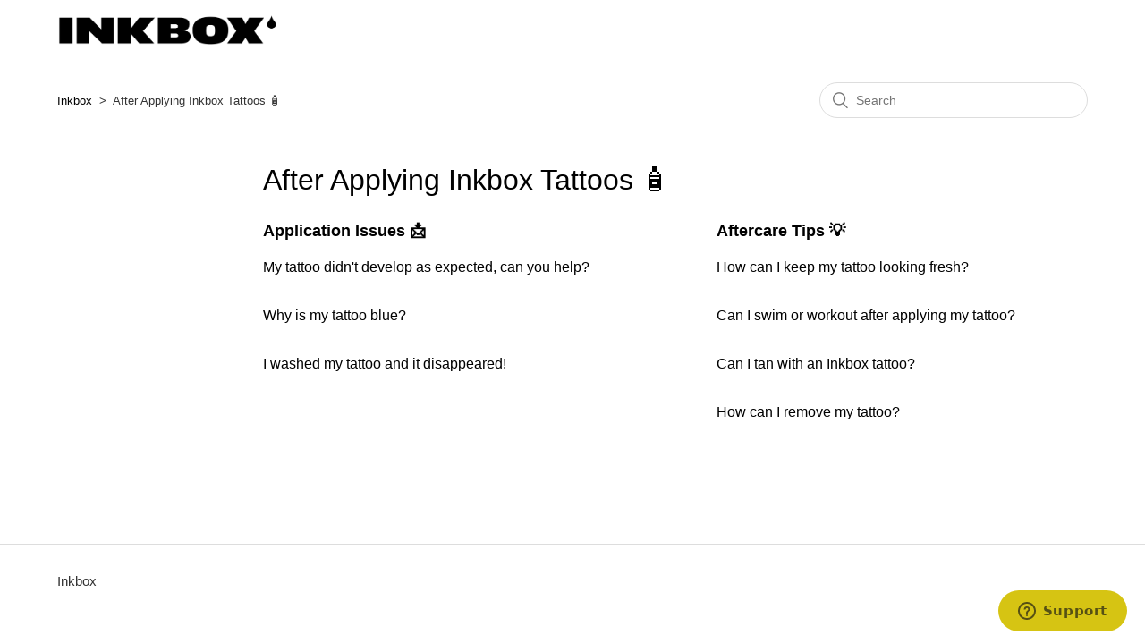

--- FILE ---
content_type: text/html; charset=utf-8
request_url: https://help.inkbox.com/hc/en-us/categories/360002192472-After-Applying-Inkbox-Tattoos-
body_size: 3417
content:
<!DOCTYPE html>
<html dir="ltr" lang="en-US">
<head>
  <meta charset="utf-8" />
  <!-- v26850 -->


  <title>After Applying Inkbox Tattoos 🧴 &ndash; Inkbox</title>

  <meta name="csrf-param" content="authenticity_token">
<meta name="csrf-token" content="">

  <link rel="canonical" href="https://help.inkbox.com/hc/en-us/categories/360002192472-After-Applying-Inkbox-Tattoos">
<link rel="alternate" hreflang="en-us" href="https://help.inkbox.com/hc/en-us/categories/360002192472-After-Applying-Inkbox-Tattoos">
<link rel="alternate" hreflang="x-default" href="https://help.inkbox.com/hc/en-us/categories/360002192472-After-Applying-Inkbox-Tattoos">

  <link rel="stylesheet" href="//static.zdassets.com/hc/assets/application-f34d73e002337ab267a13449ad9d7955.css" media="all" id="stylesheet" />
    <!-- Entypo pictograms by Daniel Bruce — www.entypo.com -->
    <link rel="stylesheet" href="//static.zdassets.com/hc/assets/theming_v1_support-e05586b61178dcde2a13a3d323525a18.css" media="all" />
  <link rel="stylesheet" type="text/css" href="/hc/theming_assets/9442599/360002990232/style.css?digest=43567239534484">

  <link rel="icon" type="image/x-icon" href="/hc/theming_assets/01HZPDJVTZRBKF2548EPKZGW37">

    <script src="//static.zdassets.com/hc/assets/jquery-ed472032c65bb4295993684c673d706a.js"></script>
    

  <meta content="width=device-width, initial-scale=1.0" name="viewport" />

  <script type="text/javascript" src="/hc/theming_assets/9442599/360002990232/script.js?digest=43567239534484"></script>
</head>
<body class="">
  
  
  

  <header class="header">
 <div class="logo">
    <a href="https://inkbox.com"><img src="/hc/theming_assets/01HZPDJVMNFGA2STRE4G57DJMH" alt="Inkbox Help Center home page"></a>
  </div>
  <div class="nav-wrapper">
    <span class="icon-menu" tabindex="0" role="button" aria-controls="user-nav" aria-expanded="false" aria-label="Toggle navigation menu"></span>
  </div>
  <!-- <a class="submit-a-request" href="/hc/en-us/requests/new">Submit a request</a> -->
<script>
    (function(h,o,t,j,a,r){
        h.hj=h.hj||function(){(h.hj.q=h.hj.q||[]).push(arguments)};
        h._hjSettings={hjid:2795003,hjsv:6};
        a=o.getElementsByTagName('head')[0];
        r=o.createElement('script');r.async=1;
        r.src=t+h._hjSettings.hjid+j+h._hjSettings.hjsv;
        a.appendChild(r);
    })(window,document,'https://static.hotjar.com/c/hotjar-','.js?sv=');
</script>
<!-- End of hotjar script -->
<!-- Start of inkbox Zendesk Widget script -->
<script id="ze-snippet" src="https://static.zdassets.com/ekr/snippet.js?key=d08566d0-a32e-4c24-8af1-9d4e5f69e50b"> </script>
<!-- End of inkbox Zendesk Widget script -->
</header>


  <main role="main">
    <div class="container-divider"></div>
<div class="container">
  <nav class="sub-nav">
    <ol class="breadcrumbs">
  
    <li title="Inkbox">
      
        <a href="/hc/en-us">Inkbox</a>
      
    </li>
  
    <li title="After Applying Inkbox Tattoos 🧴">
      
        After Applying Inkbox Tattoos 🧴
      
    </li>
  
</ol>

    <form role="search" class="search" data-search="" action="/hc/en-us/search" accept-charset="UTF-8" method="get"><input type="hidden" name="utf8" value="&#x2713;" autocomplete="off" /><input type="search" name="query" id="query" placeholder="Search" aria-label="Search" /></form>
  </nav>

  <div class="category-container">
    <div class="category-content">
      <header class="page-header">
        <h1>After Applying Inkbox Tattoos 🧴</h1>
        
      </header>

      <div class="section-tree">
        
          <section class="section">
            <h2 class="section-tree-title">
              <a href="/hc/en-us/sections/360006899792-Application-Issues">Application Issues 📩</a>
            </h2>
            
              <ul class="article-list">
                
                  <li class="article-list-item">
                    
                    <a href="/hc/en-us/articles/360058321371-My-tattoo-didn-t-develop-as-expected-can-you-help" class="article-list-link">My tattoo didn&#39;t develop as expected, can you help?</a>
                    
                  </li>
                
                  <li class="article-list-item">
                    
                    <a href="/hc/en-us/articles/360035051131-Why-is-my-tattoo-blue" class="article-list-link">Why is my tattoo blue?</a>
                    
                  </li>
                
                  <li class="article-list-item">
                    
                    <a href="/hc/en-us/articles/360034877932-I-washed-my-tattoo-and-it-disappeared" class="article-list-link">I washed my tattoo and it disappeared!</a>
                    
                  </li>
                
              </ul>
              
            
          </section>
        
          <section class="section">
            <h2 class="section-tree-title">
              <a href="/hc/en-us/sections/360012499031-Aftercare-Tips">Aftercare Tips 💡</a>
            </h2>
            
              <ul class="article-list">
                
                  <li class="article-list-item">
                    
                    <a href="/hc/en-us/articles/360058321451-How-can-I-keep-my-tattoo-looking-fresh" class="article-list-link">How can I keep my tattoo looking fresh?</a>
                    
                  </li>
                
                  <li class="article-list-item">
                    
                    <a href="/hc/en-us/articles/360058320271-Can-I-swim-or-workout-after-applying-my-tattoo" class="article-list-link">Can I swim or workout after applying my tattoo?</a>
                    
                  </li>
                
                  <li class="article-list-item">
                    
                    <a href="/hc/en-us/articles/360034396872-Can-I-tan-with-an-Inkbox-tattoo" class="article-list-link">Can I tan with an Inkbox tattoo?</a>
                    
                  </li>
                
                  <li class="article-list-item">
                    
                    <a href="/hc/en-us/articles/360034396972-How-can-I-remove-my-tattoo" class="article-list-link">How can I remove my tattoo?</a>
                    
                  </li>
                
              </ul>
              
            
          </section>
        
      </div>
    </div>
  </div>
</div>

  </main>

  <footer class="footer">
  <div class="footer-inner">
    <a title="Home" href="/hc/en-us">Inkbox</a>

    <div class="footer-language-selector">
      
    </div>
  </div>
</footer>



  <!-- / -->

  
  <script src="//static.zdassets.com/hc/assets/en-us.bbb3d4d87d0b571a9a1b.js"></script>
  

  <script type="text/javascript">
  /*

    Greetings sourcecode lurker!

    This is for internal Zendesk and legacy usage,
    we don't support or guarantee any of these values
    so please don't build stuff on top of them.

  */

  HelpCenter = {};
  HelpCenter.account = {"subdomain":"inkbox","environment":"production","name":"Inkbox "};
  HelpCenter.user = {"identifier":"da39a3ee5e6b4b0d3255bfef95601890afd80709","email":null,"name":"","role":"anonymous","avatar_url":"https://assets.zendesk.com/hc/assets/default_avatar.png","is_admin":false,"organizations":[],"groups":[]};
  HelpCenter.internal = {"asset_url":"//static.zdassets.com/hc/assets/","web_widget_asset_composer_url":"https://static.zdassets.com/ekr/snippet.js","current_session":{"locale":"en-us","csrf_token":null,"shared_csrf_token":null},"usage_tracking":{"event":"category_viewed","data":"[base64]--95cedf645eefc30e77e2007cbf0e52f19943c21b","url":"https://help.inkbox.com/hc/activity"},"current_record_id":null,"current_record_url":null,"current_record_title":null,"current_text_direction":"ltr","current_brand_id":360002990232,"current_brand_name":"Inkbox Canada","current_brand_url":"https://inkbox-ca.zendesk.com","current_brand_active":true,"current_path":"/hc/en-us/categories/360002192472-After-Applying-Inkbox-Tattoos","show_autocomplete_breadcrumbs":true,"user_info_changing_enabled":false,"has_user_profiles_enabled":false,"has_end_user_attachments":true,"user_aliases_enabled":false,"has_anonymous_kb_voting":true,"has_multi_language_help_center":true,"show_at_mentions":false,"embeddables_config":{"embeddables_web_widget":true,"embeddables_help_center_auth_enabled":false,"embeddables_connect_ipms":false},"answer_bot_subdomain":"static","gather_plan_state":"subscribed","has_article_verification":true,"has_gather":true,"has_ckeditor":false,"has_community_enabled":false,"has_community_badges":true,"has_community_post_content_tagging":false,"has_gather_content_tags":true,"has_guide_content_tags":true,"has_user_segments":true,"has_answer_bot_web_form_enabled":false,"has_garden_modals":false,"theming_cookie_key":"hc-da39a3ee5e6b4b0d3255bfef95601890afd80709-2-preview","is_preview":false,"has_search_settings_in_plan":true,"theming_api_version":1,"theming_settings":{"brand_color":"rgba(0, 0, 0, 1)","brand_text_color":"rgba(255, 255, 255, 1)","text_color":"rgba(0, 0, 0, 1)","link_color":"rgba(0, 0, 0, 1)","background_color":"rgba(255, 255, 255, 1)","heading_font":"'Arial Black', Arial, 'Helvetica Neue', Helvetica, sans-serif","text_font":"Arial, 'Helvetica Neue', Helvetica, sans-serif","logo":"/hc/theming_assets/01HZPDJVMNFGA2STRE4G57DJMH","favicon":"/hc/theming_assets/01HZPDJVTZRBKF2548EPKZGW37","homepage_background_image":"/hc/theming_assets/01HZPDJW3R1181704T4DZ0X0BT","community_background_image":"/hc/theming_assets/01HZPDJW9AK5HRWAJ6CVYXFPZW","community_image":"/hc/theming_assets/01HZPDJWDEA6PZVT13YHGH7MEM","instant_search":true,"scoped_kb_search":false,"scoped_community_search":false,"show_recent_activity":false,"show_articles_in_section":true,"show_article_author":false,"show_article_comments":false,"show_follow_article":false,"show_recently_viewed_articles":true,"show_related_articles":true,"show_article_sharing":false,"show_follow_section":false,"show_follow_post":false,"show_post_sharing":false,"show_follow_topic":false},"has_pci_credit_card_custom_field":true,"help_center_restricted":false,"is_assuming_someone_else":false,"flash_messages":[],"user_photo_editing_enabled":true,"user_preferred_locale":"en-us","base_locale":"en-us","login_url":"https://inkbox.zendesk.com/access?brand_id=360002990232\u0026return_to=https%3A%2F%2Fhelp.inkbox.com%2Fhc%2Fen-us%2Fcategories%2F360002192472-After-Applying-Inkbox-Tattoos-","has_alternate_templates":true,"has_custom_statuses_enabled":true,"has_hc_generative_answers_setting_enabled":true,"has_generative_search_with_zgpt_enabled":false,"has_suggested_initial_questions_enabled":false,"has_guide_service_catalog":true,"has_service_catalog_search_poc":false,"has_service_catalog_itam":false,"has_csat_reverse_2_scale_in_mobile":false,"has_knowledge_navigation":false,"has_unified_navigation":false,"has_unified_navigation_eap_access":false,"has_csat_bet365_branding":false,"version":"v26850","dev_mode":false};
</script>

  
  <script src="//static.zdassets.com/hc/assets/moment-3b62525bdab669b7b17d1a9d8b5d46b4.js"></script>
  <script src="//static.zdassets.com/hc/assets/hc_enduser-be182e02d9d03985cf4f06a89a977e3d.js"></script>
  
  
</body>
</html>